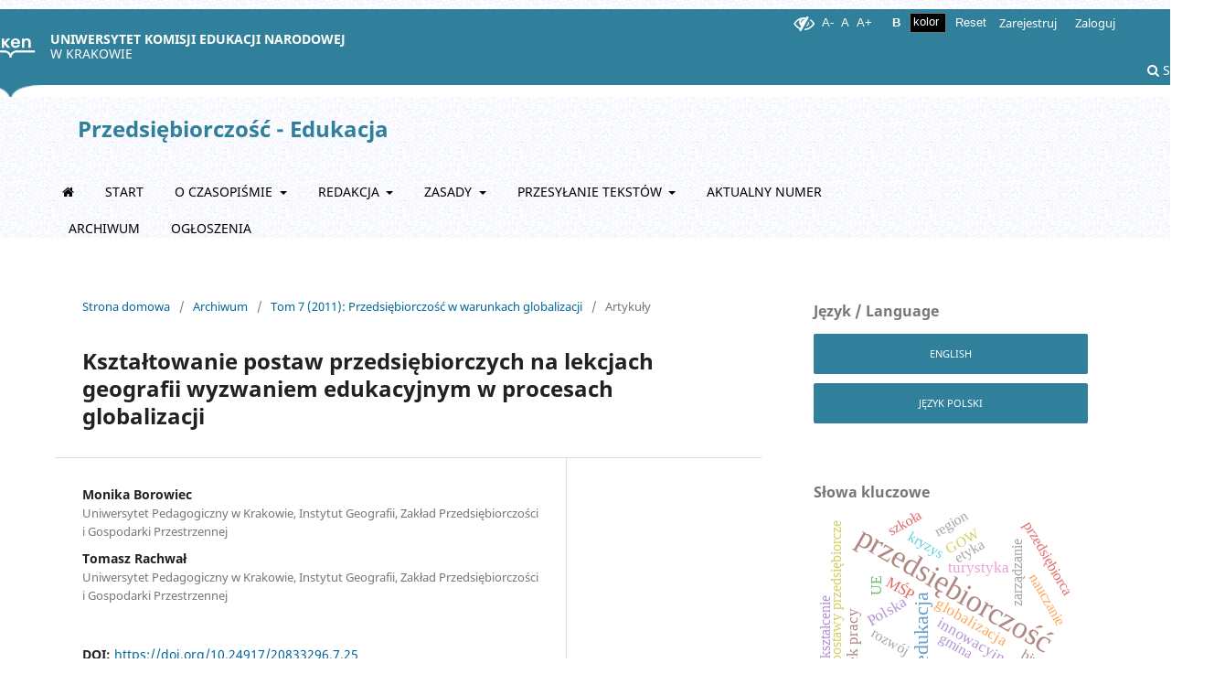

--- FILE ---
content_type: text/html; charset=utf-8
request_url: https://p-e.uken.krakow.pl/article/view/198?articlesBySameAuthorPage=1
body_size: 11735
content:
<!DOCTYPE html>
<html lang="pl-PL" xml:lang="pl-PL">
<head>
	<meta charset="utf-8">
	<meta name="viewport" content="width=device-width, initial-scale=1.0">
	<title>
		Kształtowanie postaw przedsiębiorczych na lekcjach geografii wyzwaniem edukacyjnym w procesach globalizacji
							| Przedsiębiorczość - Edukacja
			</title>

	
<link rel="icon" href="https://p-e.uken.krakow.pl/public/journals/5/favicon_pl_PL.jpg">
<meta name="generator" content="Open Journal Systems 3.3.0.17">
<meta name="google-site-verification" content="tEPl-zJaFQVqL4SoxcKKMaKUIfkJRKWlxREY3uo-W30" />
<script type="text/javascript">

  var _gaq = _gaq || [];
  _gaq.push(['_setAccount', 'UA-35703729-2']);
  _gaq.push(['_trackPageview']);

  (function() {
    var ga = document.createElement('script'); ga.type = 'text/javascript'; ga.async = true;
    ga.src = ('https:' == document.location.protocol ? 'https://ssl' : 'http://www') + '.google-analytics.com/ga.js';
    var s = document.getElementsByTagName('script')[0]; s.parentNode.insertBefore(ga, s);
  })();

</script>
<link rel="Shortcut icon" href="http://www.wsp.krakow.pl/geo/up.ico" />
<link rel="schema.DC" href="http://purl.org/dc/elements/1.1/" />
<meta name="DC.Creator.PersonalName" content="Monika Borowiec"/>
<meta name="DC.Creator.PersonalName" content="Tomasz Rachwał"/>
<meta name="DC.Date.created" scheme="ISO8601" content="2011-01-01"/>
<meta name="DC.Date.dateSubmitted" scheme="ISO8601" content="2013-02-19"/>
<meta name="DC.Date.issued" scheme="ISO8601" content="2011-01-01"/>
<meta name="DC.Date.modified" scheme="ISO8601" content="2021-02-18"/>
<meta name="DC.Description" xml:lang="en" content=""/>
<meta name="DC.Description" xml:lang="pl" content="The paper aims to highlight the role of entrepreneurial attitudes in school education. This is due to the large role of entrepreneurship in the socio-economic development of different spatial systems (local, regional, national) in a globalized world economy. Developing entrepreneurial attitudes should take place not only during the lessons of Entrepreneurship, but during the whole period of school education and on other subjects. Teachers of Geography play a special role in this field. It is the consequence of large convergence of aims and teaching contents of geographic education with the objectives of entrepreneurship education."/>
<meta name="DC.Format" scheme="IMT" content="application/pdf"/>
<meta name="DC.Identifier" content="198"/>
<meta name="DC.Identifier.pageNumber" content="321-332"/>
<meta name="DC.Identifier.DOI" content="10.24917/20833296.7.25"/>
<meta name="DC.Identifier.URI" content="https://p-e.uken.krakow.pl/article/view/198"/>
<meta name="DC.Language" scheme="ISO639-1" content="pl"/>
<meta name="DC.Rights" content="Prawa autorskie (c)  "/>
<meta name="DC.Rights" content=""/>
<meta name="DC.Source" content="Przedsiębiorczość - Edukacja"/>
<meta name="DC.Source.ISSN" content="2449-9048"/>
<meta name="DC.Source.Volume" content="7"/>
<meta name="DC.Source.URI" content="https://p-e.uken.krakow.pl/"/>
<meta name="DC.Subject" xml:lang="pl" content="postawy przedsiębiorcze"/>
<meta name="DC.Subject" xml:lang="pl" content="kształcenie"/>
<meta name="DC.Subject" xml:lang="pl" content="geografia"/>
<meta name="DC.Title" content="Kształtowanie postaw przedsiębiorczych na lekcjach geografii wyzwaniem edukacyjnym w procesach globalizacji"/>
<meta name="DC.Title.Alternative" xml:lang="en" content="Developing Entrepreneurial Attitudes on Geography Lessons as an Educational Challenge in the Globalization Process"/>
<meta name="DC.Type" content="Text.Serial.Journal"/>
<meta name="DC.Type" xml:lang="en" content=""/>
<meta name="DC.Type" xml:lang="pl" content=""/>
<meta name="DC.Type.articleType" content="Artykuły"/>
<meta name="gs_meta_revision" content="1.1"/>
<meta name="citation_journal_title" content="Przedsiębiorczość - Edukacja"/>
<meta name="citation_journal_abbrev" content="PE"/>
<meta name="citation_issn" content="2449-9048"/> 
<meta name="citation_author" content="Monika Borowiec"/>
<meta name="citation_author_institution" content="Uniwersytet Pedagogiczny w Krakowie,
Instytut Geografii,
Zakład Przedsiębiorczości i Gospodarki Przestrzennej"/>
<meta name="citation_author" content="Tomasz Rachwał"/>
<meta name="citation_author_institution" content="Uniwersytet Pedagogiczny w Krakowie,
Instytut Geografii,
Zakład Przedsiębiorczości i Gospodarki Przestrzennej"/>
<meta name="citation_title" content="Kształtowanie postaw przedsiębiorczych na lekcjach geografii wyzwaniem edukacyjnym w procesach globalizacji"/>
<meta name="citation_language" content="pl"/>
<meta name="citation_date" content="2011/01/01"/>
<meta name="citation_volume" content="7"/>
<meta name="citation_firstpage" content="321"/>
<meta name="citation_lastpage" content="332"/>
<meta name="citation_doi" content="10.24917/20833296.7.25"/>
<meta name="citation_abstract_html_url" content="https://p-e.uken.krakow.pl/article/view/198"/>
<meta name="citation_keywords" xml:lang="pl" content="postawy przedsiębiorcze"/>
<meta name="citation_keywords" xml:lang="pl" content="kształcenie"/>
<meta name="citation_keywords" xml:lang="pl" content="geografia"/>
<meta name="citation_pdf_url" content="https://p-e.uken.krakow.pl/article/download/198/115"/>
<meta name="citation_reference" content="Borowiec M., 2003, Kształtowanie się krakowskiego ośrodka akademickiego w latach 1960–2001 [w:] Geograficzne aspekty globalizacji i integracji europejskiej, M. Śmigielska, J. Słodczyk (red.), Wydawnictwo Polskiego Towarzystwa Geograficznego, Uniwersytet Opolski, Opole."/>
<meta name="citation_reference" content=""/>
<meta name="citation_reference" content="Borowiec M., 2005, Rola praktyk z przedsiębiorczości w kształceniu studentów geografii na specjalności „przedsiębiorczość z gospodarką przestrzenną” [w:] Przedsiębiorczość a współczesne wyzwania cywilizacyjne, Z. Zioło, T. Rachwał (red.), „Przedsiębiorczość – Edukacja”, nr 1, Wydawnictwo MiWa, Zakład Przedsiębiorczości i Gospodarki Przestrzennej Instytutu Geografii Akademii Pedagogicznej w Krakowie, Kraków."/>
<meta name="citation_reference" content=""/>
<meta name="citation_reference" content="Borowiec M., 2009, Rola edukacji w kształtowaniu społeczeństwa informacyjnego [w:] Rola przedsiębiorczości w kształtowaniu społeczeństwa informacyjnego, Z. Zioło, T. Rachwał (red.), „Przedsiębiorczość – Edukacja”, nr 5, Nowa Era, Zakład Przedsiębiorczości i Gospodarki Przestrzennej Instytutu Geografii Uniwersytetu Pedagogicznego w Krakowie, Warszawa–Kraków."/>
<meta name="citation_reference" content=""/>
<meta name="citation_reference" content="Borowiec M., 2010, Funkcjonowanie krakowskiego i rzeszowskiego ośrodka akademickiego w świetle koncepcji układów bipolarnych, „Prace Monograficzne” nr 539, Wydawnictwo Uniwersytetu Pedagogicznego w Krakowie."/>
<meta name="citation_reference" content=""/>
<meta name="citation_reference" content="Chojnicki Z., Czyż T., 2008, Gospodarka oparta na wiedzy w regionach metropolitalnych i aglomeracjach miejskich w Polsce [w:] Rola polskich aglomeracji wobec wyzwań strategii lizbońskiej, T. Marszał (red.), Studia KPZK PAN, Tom CXX, Warszawa."/>
<meta name="citation_reference" content=""/>
<meta name="citation_reference" content="Grodzicki J., 2000, Edukacja czynnikiem rozwoju gospodarczego, Wydawnictwo Adam Marszałek, Toruń."/>
<meta name="citation_reference" content=""/>
<meta name="citation_reference" content="Harańczyk A., 2008, Potencjał rozwojowy szkół wyższych Małopolski [w:] Rola przedsiębiorczości w procesie kształtowania gospodarki opartej na wiedzy, Z. Zioło, T. Rachwał (red.), „Przedsiębiorczość – Edukacja”, nr 4, Nowa Era, Zakład Przedsiębiorczości i Gospodarki Przestrzennej Instytutu Geografii Uniwersytetu Pedagogicznego w Krakowie, Warszawa–Kraków 8. Janc K., 2003, Rola nauki i techniki we współczesnym świecie [w:] Geograficzne aspekty globalizacji i integracji europejskiej, M. Śmigielska, J. Słodczyk (red.), PTG Uniwersytet Opolski, Opole."/>
<meta name="citation_reference" content=""/>
<meta name="citation_reference" content="Jeruszka U., 2001, Szkoła zawodowa w perspektywie integracji europejskiej [w:] Edukacja w perspektywie integracji europejskiej, M. Ochmański, T. Sokołowska-Dzioba, A. Pielecki (red.), Wydawnictwo WSP Towarzystwa Wiedzy Powszechnej, Warszawa 2001."/>
<meta name="citation_reference" content=""/>
<meta name="citation_reference" content="Juszkiewicz N., 1997, Nauka i technika jako czynniki rozwoju Poznania, UAM, Poznań."/>
<meta name="citation_reference" content=""/>
<meta name="citation_reference" content="Kabaj M., 1997, W kierunku gospodarki opartej na wiedzy, „Polityka Społeczna”, nr 4."/>
<meta name="citation_reference" content=""/>
<meta name="citation_reference" content="Kafel T., 2005, Wyższe uczelnie ekonomiczne w procesie podnoszenia konkurencyjności przedsiębiorstw: nowe warunki, nowe możliwości [w:] Strategia lizbońska a konkurencyjność gospodarki, J. Bieliński (red.), Wydawnictwa Fachowe CeDeWu.Pl, Warszawa."/>
<meta name="citation_reference" content=""/>
<meta name="citation_reference" content="Kołodziejski J., 1998, Strategiczna koncepcja przekształceń polskiej przestrzeni a wyzwania cywilizacyjne XXI w. [w:] Współczesne problemy rozwoju regionalnego, T. Marszał i M. Opałło (red.), Biuletyn KPZK PAN, Warszawa, z. 180."/>
<meta name="citation_reference" content=""/>
<meta name="citation_reference" content="Kuźnicki L., 2004, Polska w obliczu wyzwań przyszłości. W świetle studiów Komitetu Prognoz „Polska 2000 Plus” Polskiej Akademii Nauk, Komitet Prognoz „Polska 2000 Plus” przy Prezydium Polskiej Akademii Nauk, ELIPSA, Warszawa."/>
<meta name="citation_reference" content=""/>
<meta name="citation_reference" content="Pisz Z., 2003, Problemy społeczne edukacji na Śląsku Opolskim [w:] W odpowiedzi na zjawiska i wyzwania społeczne, K. Frysztacki, K. Heffner (red.), Opole."/>
<meta name="citation_reference" content=""/>
<meta name="citation_reference" content="Rachwał T., 2004, Podstawy przedsiębiorczości – słownik dla liceum ogólnokształcącego, liceum profilowanego i technikum. Nowa Era, Warszawa."/>
<meta name="citation_reference" content=""/>
<meta name="citation_reference" content="Rachwał T., 2005, Kształtowanie postaw uczniów na lekcjach podstaw przedsiębiorczości [w:] Przedsiębiorczość a współczesne wyzwania cywilizacyjne, Z. Zioło, T. Rachwał (red.), „Przedsiębiorczość – Edukacja”, nr 1, Wydawnictwo MiWa, Zakład Przedsiębiorczości i Gospodarki Przestrzennej Instytutu Geografii Akademii Pedagogicznej w Krakowie, Kraków."/>
<meta name="citation_reference" content=""/>
<meta name="citation_reference" content="Rachwał T., Zioło Z., 2010, III. Rozwój naukowo-dydaktyczny i problematyka badań w zakresie dyscyplin towarzyszących – 3. Przedsiębiorczość [w:] Rozwój naukowo-dydaktyczny i kierunki badawcze Instytutu Geografii Uniwersytetu Pedagogicznego im. Komisji Edukacji Narodowej w Krakowie, Z. Długosz, Z. Zioło (red.), Wydawnictwo Naukowe UP, Kraków."/>
<meta name="citation_reference" content=""/>
<meta name="citation_reference" content="Rozporządzenie Ministra Edukacji Narodowej z dnia 23 grudnia 2008 r. w sprawie podstawy programowej wychowania przedszkolnego oraz kształcenia ogólnego w poszczególnych typach szkół, 2009 (Dz.U. z dn. 15 stycznia 2009 r., nr 4, poz. 17)."/>
<meta name="citation_reference" content=""/>
<meta name="citation_reference" content="Strategia rozwoju edukacji na lata 2007–2013, sierpień 2005, Ministerstwo Edukacji Narodowej i Sportu, Warszawa."/>
<meta name="citation_reference" content=""/>
<meta name="citation_reference" content="Wieloński A., 2003, Przemysł Nowej Gospodarki [w:] Przemysł w procesie globalizacji, Z. Zioło, Z. Makieła (red.), „Prace Komisji Geografii Przemysłu PTG”, nr 6, Warszawa–Kraków."/>
<meta name="citation_reference" content=""/>
<meta name="citation_reference" content="Narodowy plan rozwoju 2007–2013 (wstępny projekt), 2005, www.npr.gov.pl."/>
<meta name="citation_reference" content=""/>
<meta name="citation_reference" content="Zajączkowska-Jakimiak S., 2002, Wiedza i technologia w erze globalizacji [w:] Globalizacja, mechanizmy i wyzwania, B. Liberska (red.), PWE, Warszawa."/>
<meta name="citation_reference" content=""/>
<meta name="citation_reference" content="Zioło I., 1999, Wybrane atrybuty wartości edukacyjnej wyższej szkoły niepaństwowej [w:] Problemy przemian układów regionalnych, Z. Zioło (red.), cz. II, „Zeszyty Naukowe Wyższej Szkoły Informatyki i Zarządzania w Rzeszowie”, nr 3, Rzeszów."/>
<meta name="citation_reference" content=""/>
<meta name="citation_reference" content="Zioło Z., 2009, Rola przedsiębiorczości w kształtowaniu społeczeństwa informacyjnego [w:] Rola przedsiębiorczości w kształtowaniu społeczeństwa informacyjnego, Z. Zioło, T. Rachwał (red.), „Przedsiębiorczość–Edukacja”, nr 5, Zakład Przedsiębiorczości i Gospodarki Przestrzennej Instytutu Geografii Uniwersytetu Pedagogicznego w Krakowie, Nowa Era, Warszawa–Kraków."/>
<meta name="citation_reference" content=""/>
<meta name="citation_reference" content="Zioło Z., 2010, Rola zasobów intelektualnych, kapitału ludzkiego i społecznego w procesach rozwoju obszarów wiejskich [w:] Kapitał ludzki i społeczny w procesie rozwoju obszarów wiejskich, W. Kamińska, K. Heffner (red.), Studia KPZK PAN T. CXXVI, Warszawa."/>
	<link rel="stylesheet" href="https://p-e.uken.krakow.pl/$$$call$$$/page/page/css?name=stylesheet" type="text/css" /><link rel="stylesheet" href="https://p-e.uken.krakow.pl/$$$call$$$/page/page/css?name=font" type="text/css" /><link rel="stylesheet" href="https://p-e.uken.krakow.pl/lib/pkp/styles/fontawesome/fontawesome.css?v=3.3.0.17" type="text/css" /><link rel="stylesheet" href="https://p-e.uken.krakow.pl/plugins/generic/orcidProfile/css/orcidProfile.css?v=3.3.0.17" type="text/css" /><link rel="stylesheet" href="https://p-e.uken.krakow.pl/public/journals/5/styleSheet.css?d=" type="text/css" />
</head>
<body class="pkp_page_article pkp_op_view" dir="ltr">

	<div class="pkp_structure_page">

				<header class="pkp_structure_head" id="headerNavigationContainer" role="banner">
						
 <nav class="cmp_skip_to_content" aria-label="Skocz do treści">
	<a href="#pkp_content_main">Przejdź do sekcji głównej</a>
	<a href="#siteNav">Przejdź do głównego menu</a>
		<a href="#pkp_content_footer">Przejdź do stopki</a>
</nav>

			<div class="pkp_head_wrapper">
				<div class ="uniwersytet">
					<div class="pedagogiczny">
						<a href="https://up.krakow.pl" class="logo-top">
						<strong>UNIWERSYTET KOMISJI EDUKACJI NARODOWEJ</strong><br>
						<span>W KRAKOWIE</span>
						</a>
																					<div class="pkp_navigation_search_wrapper" style="top: -26px !important; right: 7px !important; position: relative; width: 92px">
									<a href="https://p-e.uken.krakow.pl/search" class="pkp_search pkp_search_desktop">
										<span class="fa fa-search" aria-hidden="true"></span>
										Szukaj
									</a>
								</div>
													
					</div></div>
					<div class ="uniwersytet uniwersytet1"></div>

				<div class="pkp_site_name_wrapper">
					<button class="pkp_site_nav_toggle" style="background: black">
						<span>Open Menu</span>
					</button>
										<div class="pkp_site_name">
																<a href="						https://p-e.uken.krakow.pl/index
					" class="is_text">Przedsiębiorczość - Edukacja</a>
										</div>

				</div>

				
				<nav class="pkp_site_nav_menu" aria-label="Nawigacja" style="background-color: rgba(0,0,0,0)">
					<a id="siteNav"></a>
					<div class="pkp_navigation_primary_row">
						<div class="pkp_navigation_primary_wrapper">
																				<ul id="navigationPrimary" class="pkp_navigation_primary pkp_nav_list">
								<li class="">
				<a href="https://ojs-test.up.krakow.pl/">
					<i class="fa fa-home"></i>
				</a>
							</li>
								<li class="">
				<a href="https://p-e.uken.krakow.pl/about">
					START
				</a>
							</li>
								<li class="">
				<a href="https://p-e.uken.krakow.pl/about">
					O czasopiśmie
				</a>
									<ul>
																					<li class="">
									<a href="https://p-e.uken.krakow.pl/cel_zakres_tem">
										Cel i zakres tematyczny czasopisma
									</a>
								</li>
																												<li class="">
									<a href="https://p-e.uken.krakow.pl/wydawca">
										Wydawca
									</a>
								</li>
																												<li class="">
									<a href="https://p-e.uken.krakow.pl/historia_czasopisma">
										Historia czasopisma 
									</a>
								</li>
																												<li class="">
									<a href="https://p-e.uken.krakow.pl/indeksacja">
										Indeksacja w bazach czasopism
									</a>
								</li>
																												<li class="">
									<a href="https://p-e.uken.krakow.pl/system">
										O systemie
									</a>
								</li>
																		</ul>
							</li>
								<li class="">
				<a href="https://p-e.uken.krakow.pl/redakcja">
					Redakcja
				</a>
									<ul>
																					<li class="">
									<a href="https://p-e.uken.krakow.pl/about/contact">
										Kontakt
									</a>
								</li>
																												<li class="">
									<a href="https://p-e.uken.krakow.pl/about/editorialTeam">
										Zespół redakcyjny
									</a>
								</li>
																												<li class="">
									<a href="https://p-e.uken.krakow.pl/rada_redakcyjna">
										Międzynarodowa Rada Redakcyjna
									</a>
								</li>
																												<li class="">
									<a href="https://p-e.uken.krakow.pl/list_rec">
										Lista Recenzentów
									</a>
								</li>
																		</ul>
							</li>
								<li class="">
				<a href="https://p-e.uken.krakow.pl/zasady">
					Zasady
				</a>
									<ul>
																					<li class="">
									<a href="https://p-e.uken.krakow.pl/proces_rec">
										Proces recenzji
									</a>
								</li>
																												<li class="">
									<a href="https://p-e.uken.krakow.pl/open_access">
										Polityka Open Access
									</a>
								</li>
																												<li class="">
									<a href="https://p-e.uken.krakow.pl/zas_etyczne">
										Zasady etyczne publikowania oraz polityka przeciwdziałania nadużyciom
									</a>
								</li>
																		</ul>
							</li>
								<li class="">
				<a href="https://p-e.uken.krakow.pl/about/submissions">
					Przesyłanie tekstów
				</a>
									<ul>
																					<li class="">
									<a href="https://p-e.uken.krakow.pl/przesylanie_tekstow">
										Przesyłanie tekstów
									</a>
								</li>
																												<li class="">
									<a href="https://p-e.uken.krakow.pl/dla_autorow">
										Wytyczne dla autorów
									</a>
								</li>
																												<li class="">
									<a href="https://p-e.uken.krakow.pl/prawa_autorskie">
										Prawa autorskie
									</a>
								</li>
																		</ul>
							</li>
								<li class="">
				<a href="https://p-e.uken.krakow.pl/issue/current">
					Aktualny numer
				</a>
							</li>
								<li class="">
				<a href="https://p-e.uken.krakow.pl/issue/archive">
					Archiwum
				</a>
							</li>
								<li class="">
				<a href="https://p-e.uken.krakow.pl/announcement">
					Ogłoszenia
				</a>
							</li>
			</ul>

				

							
						</div>
					</div>
					<div class="pkp_navigation_user_wrapper" id="navigationUserWrapper">
							<ul id="navigationUser" class="pkp_navigation_user pkp_nav_list">
								<li class="profile">
				<a href="https://p-e.uken.krakow.pl/user/register">
					Zarejestruj
				</a>
							</li>
								<li class="profile">
				<a href="https://p-e.uken.krakow.pl/login">
					Zaloguj
				</a>
							</li>
										</ul>

					</div>
				</nav>

			</div><!-- .pkp_head_wrapper -->
			
		</header><!-- .pkp_structure_head -->

						<div class="pkp_structure_content has_sidebar">
			<div class="pkp_structure_main" role="main">
				<a id="pkp_content_main"></a>

<div class="page page_article">
			<nav class="cmp_breadcrumbs" role="navigation" aria-label="Jesteś tutaj:">
	<ol>
		<li>
			<a href="https://p-e.uken.krakow.pl/index">
				Strona domowa
			</a>
			<span class="separator">/</span>
		</li>
		<li>
			<a href="https://p-e.uken.krakow.pl/issue/archive">
				Archiwum
			</a>
			<span class="separator">/</span>
		</li>
					<li>
				<a href="https://p-e.uken.krakow.pl/issue/view/41">
					Tom 7 (2011): Przedsiębiorczość w warunkach globalizacji
				</a>
				<span class="separator">/</span>
			</li>
				<li class="current" aria-current="page">
			<span aria-current="page">
									Artykuły
							</span>
		</li>
	</ol>
</nav>
	
		  	 <article class="obj_article_details">

		
	<h1 class="page_title">
		Kształtowanie postaw przedsiębiorczych na lekcjach geografii wyzwaniem edukacyjnym w procesach globalizacji
	</h1>

	
	<div class="row">
		<div class="main_entry">

							<section class="item authors">
					<h2 class="pkp_screen_reader">Autor</h2>
					<ul class="authors">
											<li>
							<span class="name">
								Monika Borowiec
							</span>
															<span class="affiliation">
									Uniwersytet Pedagogiczny w Krakowie,
Instytut Geografii,
Zakład Przedsiębiorczości i Gospodarki Przestrzennej
																	</span>
																				</li>
											<li>
							<span class="name">
								Tomasz Rachwał
							</span>
															<span class="affiliation">
									Uniwersytet Pedagogiczny w Krakowie,
Instytut Geografii,
Zakład Przedsiębiorczości i Gospodarki Przestrzennej
																	</span>
																				</li>
										</ul>
				</section>
			
																												<section class="item doi">
						<h2 class="label">
														DOI:
						</h2>
						<span class="value">
							<a href="https://doi.org/10.24917/20833296.7.25">
								https://doi.org/10.24917/20833296.7.25
							</a>
						</span>
					</section>
							
									<section class="item keywords">
				<h2 class="label">
										Słowa kluczowe:
				</h2>
				<span class="value">
											postawy przedsiębiorcze, 											kształcenie, 											geografia									</span>
			</section>
			
										<section class="item abstract">
					<h2 class="label">Abstrakt</h2>
					<p>The paper aims to highlight the role of entrepreneurial attitudes in school education. This is due to the large role of entrepreneurship in the socio-economic development of different spatial systems (local, regional, national) in a globalized world economy. Developing entrepreneurial attitudes should take place not only during the lessons of Entrepreneurship, but during the whole period of school education and on other subjects. Teachers of Geography play a special role in this field. It is the consequence of large convergence of aims and teaching contents of geographic education with the objectives of entrepreneurship education.</p>
				</section>
			
			

																										
										<section class="item references">
					<h2 class="label">
						Bibliografia
					</h2>
					<div class="value">
																					<p>Borowiec M., 2003, Kształtowanie się krakowskiego ośrodka akademickiego w latach 1960–2001 [w:] Geograficzne aspekty globalizacji i integracji europejskiej, M. Śmigielska, J. Słodczyk (red.), Wydawnictwo Polskiego Towarzystwa Geograficznego, Uniwersytet Opolski, Opole. </p>
															<p> </p>
															<p>Borowiec M., 2005, Rola praktyk z przedsiębiorczości w kształceniu studentów geografii na specjalności „przedsiębiorczość z gospodarką przestrzenną” [w:] Przedsiębiorczość a współczesne wyzwania cywilizacyjne, Z. Zioło, T. Rachwał (red.), „Przedsiębiorczość – Edukacja”, nr 1, Wydawnictwo MiWa, Zakład Przedsiębiorczości i Gospodarki Przestrzennej Instytutu Geografii Akademii Pedagogicznej w Krakowie, Kraków. </p>
															<p> </p>
															<p>Borowiec M., 2009, Rola edukacji w kształtowaniu społeczeństwa informacyjnego [w:] Rola przedsiębiorczości w kształtowaniu społeczeństwa informacyjnego, Z. Zioło, T. Rachwał (red.), „Przedsiębiorczość – Edukacja”, nr 5, Nowa Era, Zakład Przedsiębiorczości i Gospodarki Przestrzennej Instytutu Geografii Uniwersytetu Pedagogicznego w Krakowie, Warszawa–Kraków. </p>
															<p> </p>
															<p>Borowiec M., 2010, Funkcjonowanie krakowskiego i rzeszowskiego ośrodka akademickiego w świetle koncepcji układów bipolarnych, „Prace Monograficzne” nr 539, Wydawnictwo Uniwersytetu Pedagogicznego w Krakowie. </p>
															<p> </p>
															<p>Chojnicki Z., Czyż T., 2008, Gospodarka oparta na wiedzy w regionach metropolitalnych i aglomeracjach miejskich w Polsce [w:] Rola polskich aglomeracji wobec wyzwań strategii lizbońskiej, T. Marszał (red.), Studia KPZK PAN, Tom CXX, Warszawa. </p>
															<p> </p>
															<p>Grodzicki J., 2000, Edukacja czynnikiem rozwoju gospodarczego, Wydawnictwo Adam Marszałek, Toruń. </p>
															<p> </p>
															<p>Harańczyk A., 2008, Potencjał rozwojowy szkół wyższych Małopolski [w:] Rola przedsiębiorczości w procesie kształtowania gospodarki opartej na wiedzy, Z. Zioło, T. Rachwał (red.), „Przedsiębiorczość – Edukacja”, nr 4, Nowa Era, Zakład Przedsiębiorczości i Gospodarki Przestrzennej Instytutu Geografii Uniwersytetu Pedagogicznego w Krakowie, Warszawa–Kraków 8. Janc K., 2003, Rola nauki i techniki we współczesnym świecie [w:] Geograficzne aspekty globalizacji i integracji europejskiej, M. Śmigielska, J. Słodczyk (red.), PTG Uniwersytet Opolski, Opole. </p>
															<p> </p>
															<p>Jeruszka U., 2001, Szkoła zawodowa w perspektywie integracji europejskiej [w:] Edukacja w perspektywie integracji europejskiej, M. Ochmański, T. Sokołowska-Dzioba, A. Pielecki (red.), Wydawnictwo WSP Towarzystwa Wiedzy Powszechnej, Warszawa 2001. </p>
															<p> </p>
															<p>Juszkiewicz N., 1997, Nauka i technika jako czynniki rozwoju Poznania, UAM, Poznań. </p>
															<p> </p>
															<p>Kabaj M., 1997, W kierunku gospodarki opartej na wiedzy, „Polityka Społeczna”, nr 4. </p>
															<p> </p>
															<p>Kafel T., 2005, Wyższe uczelnie ekonomiczne w procesie podnoszenia konkurencyjności przedsiębiorstw: nowe warunki, nowe możliwości [w:] Strategia lizbońska a konkurencyjność gospodarki, J. Bieliński (red.), Wydawnictwa Fachowe CeDeWu.Pl, Warszawa. </p>
															<p> </p>
															<p>Kołodziejski J., 1998, Strategiczna koncepcja przekształceń polskiej przestrzeni a wyzwania cywilizacyjne XXI w. [w:] Współczesne problemy rozwoju regionalnego, T. Marszał i M. Opałło (red.), Biuletyn KPZK PAN, Warszawa, z. 180. </p>
															<p> </p>
															<p>Kuźnicki L., 2004, Polska w obliczu wyzwań przyszłości. W świetle studiów Komitetu Prognoz „Polska 2000 Plus” Polskiej Akademii Nauk, Komitet Prognoz „Polska 2000 Plus” przy Prezydium Polskiej Akademii Nauk, ELIPSA, Warszawa. </p>
															<p> </p>
															<p>Pisz Z., 2003, Problemy społeczne edukacji na Śląsku Opolskim [w:] W odpowiedzi na zjawiska i wyzwania społeczne, K. Frysztacki, K. Heffner (red.), Opole. </p>
															<p> </p>
															<p>Rachwał T., 2004, Podstawy przedsiębiorczości – słownik dla liceum ogólnokształcącego, liceum profilowanego i technikum. Nowa Era, Warszawa. </p>
															<p> </p>
															<p>Rachwał T., 2005, Kształtowanie postaw uczniów na lekcjach podstaw przedsiębiorczości [w:] Przedsiębiorczość a współczesne wyzwania cywilizacyjne, Z. Zioło, T. Rachwał (red.), „Przedsiębiorczość – Edukacja”, nr 1, Wydawnictwo MiWa, Zakład Przedsiębiorczości i Gospodarki Przestrzennej Instytutu Geografii Akademii Pedagogicznej w Krakowie, Kraków. </p>
															<p> </p>
															<p>Rachwał T., Zioło Z., 2010, III. Rozwój naukowo-dydaktyczny i problematyka badań w zakresie dyscyplin towarzyszących – 3. Przedsiębiorczość [w:] Rozwój naukowo-dydaktyczny i kierunki badawcze Instytutu Geografii Uniwersytetu Pedagogicznego im. Komisji Edukacji Narodowej w Krakowie, Z. Długosz, Z. Zioło (red.), Wydawnictwo Naukowe UP, Kraków. </p>
															<p> </p>
															<p>Rozporządzenie Ministra Edukacji Narodowej z dnia 23 grudnia 2008 r. w sprawie podstawy programowej wychowania przedszkolnego oraz kształcenia ogólnego w poszczególnych typach szkół, 2009 (Dz.U. z dn. 15 stycznia 2009 r., nr 4, poz. 17). </p>
															<p> </p>
															<p>Strategia rozwoju edukacji na lata 2007–2013, sierpień 2005, Ministerstwo Edukacji Narodowej i Sportu, Warszawa. </p>
															<p> </p>
															<p>Wieloński A., 2003, Przemysł Nowej Gospodarki [w:] Przemysł w procesie globalizacji, Z. Zioło, Z. Makieła (red.), „Prace Komisji Geografii Przemysłu PTG”, nr 6, Warszawa–Kraków. </p>
															<p> </p>
															<p>Narodowy plan rozwoju 2007–2013 (wstępny projekt), 2005, www.npr.gov.pl. </p>
															<p> </p>
															<p>Zajączkowska-Jakimiak S., 2002, Wiedza i technologia w erze globalizacji [w:] Globalizacja, mechanizmy i wyzwania, B. Liberska (red.), PWE, Warszawa. </p>
															<p> </p>
															<p>Zioło I., 1999, Wybrane atrybuty wartości edukacyjnej wyższej szkoły niepaństwowej [w:] Problemy przemian układów regionalnych, Z. Zioło (red.), cz. II, „Zeszyty Naukowe Wyższej Szkoły Informatyki i Zarządzania w Rzeszowie”, nr 3, Rzeszów. </p>
															<p> </p>
															<p>Zioło Z., 2009, Rola przedsiębiorczości w kształtowaniu społeczeństwa informacyjnego [w:] Rola przedsiębiorczości w kształtowaniu społeczeństwa informacyjnego, Z. Zioło, T. Rachwał (red.), „Przedsiębiorczość–Edukacja”, nr 5, Zakład Przedsiębiorczości i Gospodarki Przestrzennej Instytutu Geografii Uniwersytetu Pedagogicznego w Krakowie, Nowa Era, Warszawa–Kraków. </p>
															<p> </p>
															<p>Zioło Z., 2010, Rola zasobów intelektualnych, kapitału ludzkiego i społecznego w procesach rozwoju obszarów wiejskich [w:] Kapitał ludzki i społeczny w procesie rozwoju obszarów wiejskich, W. Kamińska, K. Heffner (red.), Studia KPZK PAN T. CXXVI, Warszawa. </p>
																		</div>
				</section>
			
		</div><!-- .main_entry -->

		<div class="entry_details">

										<div class="item cover_image">
					<div class="sub_item">
													<a href="https://p-e.uken.krakow.pl/issue/view/41">
								<img src="https://p-e.uken.krakow.pl/public/journals/5/cover_issue_41_pl_PL.png" alt="">
							</a>
											</div>
				</div>
			
										<div class="item galleys">
					<h2 class="pkp_screen_reader">
						Pobrania
					</h2>
					<ul class="value galleys_links">
													<li>
								
	
							

<a class="obj_galley_link pdf" href="https://p-e.uken.krakow.pl/article/view/198/115">

		
	PDF

	</a>
							</li>
											</ul>
				</div>
						
						<div class="item published">
				<section class="sub_item">
					<h2 class="label">
						Opublikowane
					</h2>
					<div class="value">
																			<span>2011-01-01</span>
																	</div>
				</section>
							</div>
			
										<div class="item citation">
					<section class="sub_item citation_display">
						<h2 class="label">
							Jak cytować
						</h2>
						<div class="value">
							<div id="citationOutput" role="region" aria-live="polite">
								<div class="csl-bib-body">
  <div class="csl-entry">Borowiec, M., &#38; Rachwał, T. (2011). Kształtowanie postaw przedsiębiorczych na lekcjach geografii wyzwaniem edukacyjnym w procesach globalizacji. <i>Przedsiębiorczość - Edukacja</i>, <i>7</i>, 321–332. https://doi.org/10.24917/20833296.7.25</div>
</div>
							</div>
							<div class="citation_formats">
								<button class="cmp_button citation_formats_button" aria-controls="cslCitationFormats" aria-expanded="false" data-csl-dropdown="true">
									Formaty cytowań
								</button>
								<div id="cslCitationFormats" class="citation_formats_list" aria-hidden="true">
									<ul class="citation_formats_styles">
																					<li>
												<a
													aria-controls="citationOutput"
													href="https://p-e.uken.krakow.pl/citationstylelanguage/get/acm-sig-proceedings?submissionId=198&amp;publicationId=154"
													data-load-citation
													data-json-href="https://p-e.uken.krakow.pl/citationstylelanguage/get/acm-sig-proceedings?submissionId=198&amp;publicationId=154&amp;return=json"
												>
													ACM
												</a>
											</li>
																					<li>
												<a
													aria-controls="citationOutput"
													href="https://p-e.uken.krakow.pl/citationstylelanguage/get/acs-nano?submissionId=198&amp;publicationId=154"
													data-load-citation
													data-json-href="https://p-e.uken.krakow.pl/citationstylelanguage/get/acs-nano?submissionId=198&amp;publicationId=154&amp;return=json"
												>
													ACS
												</a>
											</li>
																					<li>
												<a
													aria-controls="citationOutput"
													href="https://p-e.uken.krakow.pl/citationstylelanguage/get/apa?submissionId=198&amp;publicationId=154"
													data-load-citation
													data-json-href="https://p-e.uken.krakow.pl/citationstylelanguage/get/apa?submissionId=198&amp;publicationId=154&amp;return=json"
												>
													APA
												</a>
											</li>
																					<li>
												<a
													aria-controls="citationOutput"
													href="https://p-e.uken.krakow.pl/citationstylelanguage/get/associacao-brasileira-de-normas-tecnicas?submissionId=198&amp;publicationId=154"
													data-load-citation
													data-json-href="https://p-e.uken.krakow.pl/citationstylelanguage/get/associacao-brasileira-de-normas-tecnicas?submissionId=198&amp;publicationId=154&amp;return=json"
												>
													ABNT
												</a>
											</li>
																					<li>
												<a
													aria-controls="citationOutput"
													href="https://p-e.uken.krakow.pl/citationstylelanguage/get/chicago-author-date?submissionId=198&amp;publicationId=154"
													data-load-citation
													data-json-href="https://p-e.uken.krakow.pl/citationstylelanguage/get/chicago-author-date?submissionId=198&amp;publicationId=154&amp;return=json"
												>
													Chicago
												</a>
											</li>
																					<li>
												<a
													aria-controls="citationOutput"
													href="https://p-e.uken.krakow.pl/citationstylelanguage/get/harvard-cite-them-right?submissionId=198&amp;publicationId=154"
													data-load-citation
													data-json-href="https://p-e.uken.krakow.pl/citationstylelanguage/get/harvard-cite-them-right?submissionId=198&amp;publicationId=154&amp;return=json"
												>
													Harvard
												</a>
											</li>
																					<li>
												<a
													aria-controls="citationOutput"
													href="https://p-e.uken.krakow.pl/citationstylelanguage/get/ieee?submissionId=198&amp;publicationId=154"
													data-load-citation
													data-json-href="https://p-e.uken.krakow.pl/citationstylelanguage/get/ieee?submissionId=198&amp;publicationId=154&amp;return=json"
												>
													IEEE
												</a>
											</li>
																					<li>
												<a
													aria-controls="citationOutput"
													href="https://p-e.uken.krakow.pl/citationstylelanguage/get/modern-language-association?submissionId=198&amp;publicationId=154"
													data-load-citation
													data-json-href="https://p-e.uken.krakow.pl/citationstylelanguage/get/modern-language-association?submissionId=198&amp;publicationId=154&amp;return=json"
												>
													MLA
												</a>
											</li>
																					<li>
												<a
													aria-controls="citationOutput"
													href="https://p-e.uken.krakow.pl/citationstylelanguage/get/turabian-fullnote-bibliography?submissionId=198&amp;publicationId=154"
													data-load-citation
													data-json-href="https://p-e.uken.krakow.pl/citationstylelanguage/get/turabian-fullnote-bibliography?submissionId=198&amp;publicationId=154&amp;return=json"
												>
													Turabian
												</a>
											</li>
																					<li>
												<a
													aria-controls="citationOutput"
													href="https://p-e.uken.krakow.pl/citationstylelanguage/get/vancouver?submissionId=198&amp;publicationId=154"
													data-load-citation
													data-json-href="https://p-e.uken.krakow.pl/citationstylelanguage/get/vancouver?submissionId=198&amp;publicationId=154&amp;return=json"
												>
													Vancouver
												</a>
											</li>
																			</ul>
																			<div class="label">
											Pobierz cytowania
										</div>
										<ul class="citation_formats_styles">
																							<li>
													<a href="https://p-e.uken.krakow.pl/citationstylelanguage/download/ris?submissionId=198&amp;publicationId=154">
														<span class="fa fa-download"></span>
														Endnote/Zotero/Mendeley (RIS)
													</a>
												</li>
																							<li>
													<a href="https://p-e.uken.krakow.pl/citationstylelanguage/download/bibtex?submissionId=198&amp;publicationId=154">
														<span class="fa fa-download"></span>
														BibTeX
													</a>
												</li>
																					</ul>
																	</div>
							</div>
						</div>
					</section>
				</div>
			
										<div class="item issue">

											<section class="sub_item">
							<h2 class="label">
								Numer
							</h2>
							<div class="value">
								<a class="title" href="https://p-e.uken.krakow.pl/issue/view/41">
									Tom 7 (2011): Przedsiębiorczość w warunkach globalizacji
								</a>
							</div>
						</section>
					
											<section class="sub_item">
							<h2 class="label">
								Dział
							</h2>
							<div class="value">
								Artykuły
							</div>
						</section>
					
									</div>
			
															
										<div class="item copyright">
					<h2 class="label">
						Licencja
					</h2>
										<p class="xmsonormal">Artykuły publikowane są zgodnie z warunkami licencji Creative Commons (<strong>CC BY-ND 4.0</strong>; uznanie autorstwa-bez utworów zależnych).</p>
<p><a href="https://creativecommons.org/licenses/by-nd/3.0/pl/" target="_blank" rel="noopener noreferrer" data-auth="NotApplicable" data-linkindex="2">https://creativecommons.org/licenses/by-nd/4.0/deed.pl</a></p>
				</div>
			
			

		</div><!-- .entry_details -->
	</div><!-- .row -->

</article>

	<div id="articlesBySameAuthorList">
						<h3>Inne teksty tego samego autora</h3>

			<ul>
																													<li>
													Tomasz Rachwał,
													Wioletta Kilar,
													Zygmunt Kawecki,
													Piotr Wróbel,
												<a href="https://p-e.uken.krakow.pl/article/view/20833296.14.28">
							Edukacja w zakresie przedsiębiorczości w wychowaniu przedszkolnym, szkole podstawowej i szkołach średnich w świetle nowej podstawy programowej
						</a>,
						<a href="https://p-e.uken.krakow.pl/issue/view/341">
							Przedsiębiorczość - Edukacja: Tom 14 (2018): Rola przedsiębiorczości w rozwoju społeczno-gospodarczym
						</a>
					</li>
																													<li>
													Tomasz Rachwał,
													Krzysztof Wach,
												<a href="https://p-e.uken.krakow.pl/article/view/3171">
							Badanie intencji przedsiębiorczych młodego pokolenia: wyniki ankietyzacji wśród studentów kierunków nieekonomicznych
						</a>,
						<a href="https://p-e.uken.krakow.pl/issue/view/239">
							Przedsiębiorczość - Edukacja: Tom 12 (2016): Przedsiębiorczość jako czynnik rozwoju układów lokalnych
						</a>
					</li>
																													<li>
													Agnieszka Świętek,
													Tomasz Rachwał,
													Sławomir Kurek,
													Wioletta Kilar,
													Wiktor Osuch,
												<a href="https://p-e.uken.krakow.pl/article/view/20833296.14.29">
							Sytuacja młodzieży NEET w Polsce i propozycje podniesienia jej kompetencji przedsiębiorczych w świetle rezultatów projektu RLG
						</a>,
						<a href="https://p-e.uken.krakow.pl/issue/view/341">
							Przedsiębiorczość - Edukacja: Tom 14 (2018): Rola przedsiębiorczości w rozwoju społeczno-gospodarczym
						</a>
					</li>
																													<li>
													Monika Płaziak,
													Tomasz Rachwał,
												<a href="https://p-e.uken.krakow.pl/article/view/2730">
							„Przedsiębiorczy region” – zarys koncepcji w świetle analizy roli przedsiębiorczości w krajowej strategii rozwoju regionalnego
						</a>,
						<a href="https://p-e.uken.krakow.pl/issue/view/220">
							Przedsiębiorczość - Edukacja: Tom 11 (2015): Rola przedsiębiorczości w rozwoju społeczno-gospodarczym układów przestrzennych
						</a>
					</li>
																													<li>
													Wioletta Kilar,
													Sławomir Kurek,
													Wiktor Osuch,
													Agnieszka Świętek,
													Tomasz Rachwał,
												<a href="https://p-e.uken.krakow.pl/article/view/20833296.13.23">
							Developing Entrepreneurial Competencies of the RLG Project Participants – Applicability of Assessment Tools and Results of Pilot Studies
						</a>,
						<a href="https://p-e.uken.krakow.pl/issue/view/20833296.13">
							Przedsiębiorczość - Edukacja: Tom 13 (2017): Uwarunkowania rozwoju przedsiębiorczości
						</a>
					</li>
																													<li>
													Zbigniew Zioło,
													Tomasz Rachwał,
												<a href="https://p-e.uken.krakow.pl/article/view/20833296.151.1">
							Zarys uwarunkowań dalszego rozwoju przedsiębiorczości w układach przestrzennych
						</a>,
						<a href="https://p-e.uken.krakow.pl/issue/view/352">
							Przedsiębiorczość - Edukacja: Tom 15 Nr 1 (2019): Rola przedsiębiorczości w edukacji i rozwoju społeczno-gospodarczym układów lokalnych
						</a>
					</li>
																													<li>
													Mariola Tracz,
													Tomasz Rachwał,
												<a href="https://p-e.uken.krakow.pl/article/view/573">
							Metody nauczania i środki dydaktyczne stosowane przez nauczycieli podstaw przedsiębiorczości  wyniki badań
						</a>,
						<a href="https://p-e.uken.krakow.pl/issue/view/38">
							Przedsiębiorczość - Edukacja: Tom 4 (2008): Rola przedsiębiorczości w gospodarce opartej na wiedzy
						</a>
					</li>
																													<li>
													Monika Borowiec,
												<a href="https://p-e.uken.krakow.pl/article/view/428">
							Rola edukacji w kształtowaniu społeczeństwa informacyjnego
						</a>,
						<a href="https://p-e.uken.krakow.pl/issue/view/39">
							Przedsiębiorczość - Edukacja: Tom 5 (2009): Rola przedsiębiorczości w kształtowaniu społeczeństwa informacyjnego
						</a>
					</li>
																													<li>
													Tomasz Rachwał,
												<a href="https://p-e.uken.krakow.pl/article/view/20833296.13.24">
							Entrepreneurship in School in the Conditions of the Education System Reform in Poland – a Voice in the Discussion on the Directions of Change
						</a>,
						<a href="https://p-e.uken.krakow.pl/issue/view/20833296.13">
							Przedsiębiorczość - Edukacja: Tom 13 (2017): Uwarunkowania rozwoju przedsiębiorczości
						</a>
					</li>
																													<li>
													Wioletta Kilar,
													Sławomir Kurek,
													Tomasz Rachwał,
												<a href="https://p-e.uken.krakow.pl/article/view/1336">
							Kształtowanie kompetencji osobistych i społecznych w szkolnictwie zawodowym dla sektora handlu detalicznego w świetle opinii partnerów społecznych
						</a>,
						<a href="https://p-e.uken.krakow.pl/issue/view/127">
							Przedsiębiorczość - Edukacja: Tom 9 (2013): Przedsiębiorczość w warunkach kryzysu gospodarczego
						</a>
					</li>
							</ul>
			<div id="articlesBySameAuthorPages">
				<strong>1</strong>&nbsp;<a href="https://p-e.uken.krakow.pl/article/view/198?articlesBySameAuthorPage=2#articlesBySameAuthor">2</a>&nbsp;<a href="https://p-e.uken.krakow.pl/article/view/198?articlesBySameAuthorPage=3#articlesBySameAuthor">3</a>&nbsp;<a href="https://p-e.uken.krakow.pl/article/view/198?articlesBySameAuthorPage=4#articlesBySameAuthor">4</a>&nbsp;<a href="https://p-e.uken.krakow.pl/article/view/198?articlesBySameAuthorPage=5#articlesBySameAuthor">5</a>&nbsp;<a href="https://p-e.uken.krakow.pl/article/view/198?articlesBySameAuthorPage=6#articlesBySameAuthor">6</a>&nbsp;<a href="https://p-e.uken.krakow.pl/article/view/198?articlesBySameAuthorPage=7#articlesBySameAuthor">7</a>&nbsp;<a href="https://p-e.uken.krakow.pl/article/view/198?articlesBySameAuthorPage=8#articlesBySameAuthor">8</a>&nbsp;<a href="https://p-e.uken.krakow.pl/article/view/198?articlesBySameAuthorPage=2#articlesBySameAuthor">&gt;</a>&nbsp;<a href="https://p-e.uken.krakow.pl/article/view/198?articlesBySameAuthorPage=8#articlesBySameAuthor">&gt;&gt;</a>&nbsp;
			</div>
			</div>


</div><!-- .page -->

	</div><!-- pkp_structure_main -->

									<div class="pkp_structure_sidebar left" role="complementary" aria-label="Pasek boczny">
				 
<div class="pkp_block block_language">
	<h2 class="title">
		Język / Language
	</h2>

	<div class="content">
		<ul>
							<li class="locale_en_US" lang="en-US">
					<a href="https://p-e.uken.krakow.pl/user/setLocale/en_US?source=%2Farticle%2Fview%2F198%3FarticlesBySameAuthorPage%3D1">
						English
					</a>
				</li>
							<li class="locale_pl_PL current" lang="pl-PL">
					<a href="https://p-e.uken.krakow.pl/user/setLocale/pl_PL?source=%2Farticle%2Fview%2F198%3FarticlesBySameAuthorPage%3D1">
						Język Polski
					</a>
				</li>
					</ul>
	</div>
</div><!-- .block_language -->
<div class="pkp_block block_Keywordcloud">
	<span class="title">Słowa kluczowe</span>
	<div class="content" id='wordcloud'></div>

	<script>
	function randomColor() {
		var cores = ['#1f77b4', '#ff7f0e', '#2ca02c', '#d62728', '#9467bd', '#8c564b', '#e377c2', '#7f7f7f', '#bcbd22', '#17becf'];
		return cores[Math.floor(Math.random()*cores.length)];
	}

	document.addEventListener("DOMContentLoaded", function() {
		var keywords = [{"text":"przedsi\u0119biorczo\u015b\u0107","size":201},{"text":"edukacja","size":76},{"text":"M\u015aP","size":24},{"text":"globalizacja","size":24},{"text":"Polska","size":23},{"text":"podstawy przedsi\u0119biorczo\u015bci","size":23},{"text":"turystyka","size":22},{"text":"rynek pracy","size":21},{"text":"innowacyjno\u015b\u0107","size":20},{"text":"dzia\u0142alno\u015b\u0107 gospodarcza","size":17},{"text":"zarz\u0105dzanie","size":14},{"text":"","size":13},{"text":"przedsi\u0119biorca","size":13},{"text":"spo\u0142ecze\u0144stwo informacyjne","size":12},{"text":"postawy przedsi\u0119biorcze","size":12},{"text":"etyka","size":12},{"text":"UE","size":11},{"text":"rozw\u00f3j","size":10},{"text":"innowacje","size":10},{"text":"kszta\u0142cenie","size":10},{"text":"kryzys","size":10},{"text":"samorz\u0105d","size":9},{"text":"GOW","size":9},{"text":"region","size":9},{"text":"obszary wiejskie","size":9},{"text":"nauczanie","size":8},{"text":"edukacja przedsi\u0119biorcza","size":8},{"text":"konkurencyjno\u015b\u0107","size":8},{"text":"kompetencje przedsi\u0119biorcze","size":8},{"text":"przedsi\u0119biorstwo","size":8},{"text":"edukacja w zakresie przedsi\u0119biorczo\u015bci","size":8},{"text":"podstawa programowa","size":8},{"text":"gmina","size":7},{"text":"szko\u0142a","size":7},{"text":"Krak\u00f3w","size":7},{"text":"studenci","size":7},{"text":"Francja","size":7},{"text":"szkolnictwo wy\u017csze","size":7},{"text":"przedsi\u0119biorstwa","size":7},{"text":"aktywizacja","size":6},{"text":"integracja europejska","size":6},{"text":"kryzys gospodarczy","size":6},{"text":"rewitalizacja","size":6},{"text":"gospodarka","size":6},{"text":"podkarpackie","size":6},{"text":"Ma\u0142opolska","size":6},{"text":"biznes","size":5},{"text":"m\u0142odzie\u017c","size":5},{"text":"ekonomia spo\u0142eczna","size":5},{"text":"agroturystyka","size":5}];
		var totalWeight = 0;
		var width = 300;
		var height = 200;
		var transitionDuration = 200;	
		var length_keywords = keywords.length;
		var layout = d3.layout.cloud();

		layout.size([width, height])
			.words(keywords)
			.fontSize(function(d)
			{
				return fontSize(+d.size);
			})
			.on('end', draw);
		
		var svg = d3.select("#wordcloud").append("svg")
			.attr("viewBox", "0 0 " + width + " " + height)	
			.attr("width", '100%');		
		
		function update() {
			var words = layout.words();
			fontSize = d3.scaleLinear().range([16, 34]);
			if (words.length) {
				fontSize.domain([+words[words.length - 1].size || 1, +words[0].size]);
			}
		}
		
		keywords.forEach(function(item,index){totalWeight += item.size;});

		update();

		function draw(words, bounds) {
			var w = layout.size()[0],
                h = layout.size()[1];

			scaling = bounds
                ? Math.min(
                      w / Math.abs(bounds[1].x - w / 2),
                      w / Math.abs(bounds[0].x - w / 2),
                      h / Math.abs(bounds[1].y - h / 2),
                      h / Math.abs(bounds[0].y - h / 2),
                  ) / 2
                : 1;

			svg
			.append("g")
			.attr(
                "transform",
                "translate(" + [w >> 1, h >> 1] + ")scale(" + scaling + ")",
            )
			.selectAll("text")
				.data(words)
			.enter().append("text")
				.style("font-size", function(d) { return d.size + "px"; })
				.style("font-family", 'serif')
				.style("fill", randomColor)
				.style('cursor', 'pointer')
				.style('opacity', 0.7)
				.attr('class', 'keyword')
				.attr("text-anchor", "middle")
				.attr("transform", function(d) {
					return "translate(" + [d.x, d.y] + ")rotate(" + d.rotate + ")";
				}) 
				.text(function(d) { return d.text; })
				.on("click", function(d, i){
					window.location = "https://p-e.uken.krakow.pl/search?query=QUERY_SLUG".replace(/QUERY_SLUG/, encodeURIComponent(''+d.text+''));
				})
				.on("mouseover", function(d, i) {
					d3.select(this).transition()
						.duration(transitionDuration)
						.style('font-size',function(d) { return (d.size + 3) + "px"; })
						.style('opacity', 1);
				})
				.on("mouseout", function(d, i) {
					d3.select(this).transition()
						.duration(transitionDuration)
						.style('font-size',function(d) { return d.size + "px"; })
						.style('opacity', 0.7);
				})
				.on('resize', function() { update() });
		}

		layout.start();

	});

	</script>
</div><div class="pkp_block block_information">
	<h2 class="title">Informacje</h2>
	<div class="content">
		<ul>
							<li>
					<a href="https://p-e.uken.krakow.pl/information/readers">
						dla czytelników
					</a>
				</li>
										<li>
					<a href="https://p-e.uken.krakow.pl/information/authors">
						dla autorów
					</a>
				</li>
										<li>
					<a href="https://p-e.uken.krakow.pl/information/librarians">
						dla bibliotekarzy
					</a>
				</li>
					</ul>
	</div>
</div>
<div class="pkp_block block_developed_by">
	<h2 class="pkp_screen_reader">
		Opracowane przez
	</h2>

	<div class="content">
		<a href="http://pkp.sfu.ca/ojs/">
			Open Journal Systems
		</a>
	</div>
</div>

			</div><!-- pkp_sidebar.left -->
			</div><!-- pkp_structure_content -->

<div class="pkp_structure_footer_wrapper" role="contentinfo">
	<a id="pkp_content_footer"></a>

	<div class="pkp_structure_footer">

					<div class="pkp_footer_content">
				<div class="container">
<div class="row">
<div class="col m5 s12">
<div class="foot-0"> </div>
</div>
<div class="col m5 s12">
<div class="foot-1">
<h4 class="white-text">Wydawnictwo Naukowe</h4>
<p class="grey-text text-lighten-4">Uniwersytet Komisji Edukacji Narodowej w Krakowie</p>
</div>
</div>
<div class="col m3 s12 foot-2">
<div class="foot-box">
<h5 class="white-text">Kontakt:</h5>
<p>ul. Podchorążych 2, 30-084 Kraków<br />tel./fax 12 662 63 83<br />tel. 12 662 67 56<br /><a>redakcja@wydawnictwoup.pl</a></p>
</div>
</div>
<div class="col m4 s12 foot-3">
<div class="foot-3-box">
<div class="bip"><a href="http://bip.up.krakow.pl">Biuletyn Informacji Publicznej</a></div>
<div class="bip"><a href="https://bip.up.krakow.pl/deklaracja-dostepnosci/?name_dd=Przedsiębiorczość%20-%20Edukacja&amp;link_dd=https://p-e.up.krakow.pl/&amp;publi_dd=2019-05-30&amp;update_dd=2020-01-13&amp;stat_dd=2020-03-25&amp;comp_dd=2&amp;incomp_dd=2,3,4&amp;off_dd=0&amp;pa_dd=1">Deklaracja dostępności cyfrowej</a></div>
</div>
</div>
</div>
</div>
<div class="footer-copyright">
<div class="container">
<p>Copyright © Uniwersytet Komisji Edukacji Narodowej</p>
</div>
</div>
			</div>
		
		<div class="pkp_brand_footer" role="complementary">
			<a href="https://p-e.uken.krakow.pl/about/aboutThisPublishingSystem">
				<img alt="Więcej informacji o systemie publikacji, Platformie i Obiegu OJS/PKP." src="https://p-e.uken.krakow.pl/templates/images/ojs_brand.png">
			</a>
		</div>
	</div>
</div><!-- pkp_structure_footer_wrapper -->

</div><!-- pkp_structure_page -->

<script src="https://p-e.uken.krakow.pl/lib/pkp/lib/vendor/components/jquery/jquery.min.js?v=3.3.0.17" type="text/javascript"></script><script src="https://p-e.uken.krakow.pl/lib/pkp/lib/vendor/components/jqueryui/jquery-ui.min.js?v=3.3.0.17" type="text/javascript"></script><script src="https://p-e.uken.krakow.pl/plugins/themes/default/js/lib/popper/popper.js?v=3.3.0.17" type="text/javascript"></script><script src="https://p-e.uken.krakow.pl/plugins/themes/default/js/lib/bootstrap/util.js?v=3.3.0.17" type="text/javascript"></script><script src="https://p-e.uken.krakow.pl/plugins/themes/default/js/lib/bootstrap/dropdown.js?v=3.3.0.17" type="text/javascript"></script><script src="https://p-e.uken.krakow.pl/plugins/themes/default/js/main.js?v=3.3.0.17" type="text/javascript"></script><script src="https://p-e.uken.krakow.pl/plugins/generic/citationStyleLanguage/js/articleCitation.js?v=3.3.0.17" type="text/javascript"></script><script src="https://d3js.org/d3.v4.js?v=3.3.0.17" type="text/javascript"></script><script src="https://cdn.jsdelivr.net/gh/holtzy/D3-graph-gallery@master/LIB/d3.layout.cloud.js?v=3.3.0.17" type="text/javascript"></script><script type="text/javascript">
(function (w, d, s, l, i) { w[l] = w[l] || []; var f = d.getElementsByTagName(s)[0],
j = d.createElement(s), dl = l != 'dataLayer' ? '&l=' + l : ''; j.async = true; 
j.src = 'https://www.googletagmanager.com/gtag/js?id=' + i + dl; f.parentNode.insertBefore(j, f); 
function gtag(){dataLayer.push(arguments)}; gtag('js', new Date()); gtag('config', i); })
(window, document, 'script', 'dataLayer', 'UA-35703729-2');
</script>

<span class="Z3988" title="ctx_ver=Z39.88-2004&amp;rft_id=https%3A%2F%2Fp-e.uken.krakow.pl%2Farticle%2Fview%2F198&amp;rft_val_fmt=info%3Aofi%2Ffmt%3Akev%3Amtx%3Ajournal&amp;rft.language=pl_PL&amp;rft.genre=article&amp;rft.title=Przedsi%C4%99biorczo%C5%9B%C4%87+-+Edukacja&amp;rft.jtitle=Przedsi%C4%99biorczo%C5%9B%C4%87+-+Edukacja&amp;rft.atitle=Kszta%C5%82towanie+postaw+przedsi%C4%99biorczych+na+lekcjach+geografii+wyzwaniem+edukacyjnym+w+procesach+globalizacji&amp;rft.artnum=198&amp;rft.stitle=PE&amp;rft.volume=7&amp;rft.issue=0&amp;rft.aulast=Borowiec&amp;rft.aufirst=Monika&amp;rft.date=2011-01-01&amp;rft.au=Tomasz+Rachwa%C5%82&amp;rft_id=info%3Adoi%2F10.24917%2F20833296.7.25&amp;rft.pages=321-332&amp;rft.issn=2083-3296&amp;rft.eissn=2449-9048"></span>

</body>
</html>


--- FILE ---
content_type: application/javascript
request_url: https://p-e.uken.krakow.pl/plugins/themes/default/js/main.js?v=3.3.0.17
body_size: 2627
content:
/**
 * @file plugins/themes/default/js/main.js
 *
 * Copyright (c) 2014-2021 Simon Fraser University
 * Copyright (c) 2000-2021 John Willinsky
 * Distributed under the GNU GPL v3. For full terms see the file docs/COPYING.
 *
 * @brief Handle JavaScript functionality unique to this theme.
 */
(function($) {

	// Initialize dropdown navigation menus on large screens
	// See bootstrap dropdowns: https://getbootstrap.com/docs/4.0/components/dropdowns/
	if (typeof $.fn.dropdown !== 'undefined') {
		var $nav = $('#navigationPrimary, #navigationUser'),
		$submenus = $('ul', $nav);
		function toggleDropdowns() {
			if (window.innerWidth > 992) {
				$submenus.each(function(i) {
					var id = 'pkpDropdown' + i;
					$(this)
						.addClass('dropdown-menu')
						.attr('aria-labelledby', id);
					$(this).siblings('a')
						.attr('data-toggle', 'dropdown')
						.attr('aria-haspopup', true)
						.attr('aria-expanded', false)
						.attr('id', id)
						.attr('href', '#');
				});
				$('[data-toggle="dropdown"]').dropdown();

			} else {
				$('[data-toggle="dropdown"]').dropdown('dispose');
				$submenus.each(function(i) {
					$(this)
						.removeClass('dropdown-menu')
						.removeAttr('aria-labelledby');
					$(this).siblings('a')
						.removeAttr('data-toggle')
						.removeAttr('aria-haspopup')
						.removeAttr('aria-expanded',)
						.removeAttr('id')
						.attr('href', '#');
				});
			}
		}
		window.onresize = toggleDropdowns;
		$().ready(function() {
			toggleDropdowns();
		});
	}

	// Toggle nav menu on small screens
	$('.pkp_site_nav_toggle').click(function(e) {
  		$('.pkp_site_nav_menu').toggleClass('pkp_site_nav_menu--isOpen');
  		$('.pkp_site_nav_toggle').toggleClass('pkp_site_nav_toggle--transform');
	});

	// Modify the Chart.js display options used by UsageStats plugin
	document.addEventListener('usageStatsChartOptions.pkp', function(e) {
		e.chartOptions.elements.line.backgroundColor = 'rgba(0, 122, 178, 0.6)';
		e.chartOptions.elements.rectangle.backgroundColor = 'rgba(0, 122, 178, 0.6)';
	});

	// Toggle display of consent checkboxes in site-wide registration
	var $contextOptinGroup = $('#contextOptinGroup');
	if ($contextOptinGroup.length) {
		var $roles = $contextOptinGroup.find('.roles :checkbox');
		$roles.change(function() {
			var $thisRoles = $(this).closest('.roles');
			if ($thisRoles.find(':checked').length) {
				$thisRoles.siblings('.context_privacy').addClass('context_privacy_visible');
			} else {
				$thisRoles.siblings('.context_privacy').removeClass('context_privacy_visible');
			}
		});
	}

	// Show or hide the reviewer interests field on the registration form
	// when a user has opted to register as a reviewer.
	function reviewerInterestsToggle() {
		var is_checked = false;
		$('#reviewerOptinGroup').find('input').each(function() {
			if ($(this).is(':checked')) {
				is_checked = true;
				return false;
			}
		});
		if (is_checked) {
			$('#reviewerInterests').addClass('is_visible');
		} else {
			$('#reviewerInterests').removeClass('is_visible');
		}
	}

	reviewerInterestsToggle();
	$('#reviewerOptinGroup input').on('click', reviewerInterestsToggle);

})(jQuery);
/*Dla niepełnosprawnych*/


/* Cookie System */
function createCookie(name, value, days) {
    var expires;
  
    if (days) {
        var date = new Date();
        date.setTime(date.getTime() + (days * 24 * 60 * 60 * 1000));
        expires = "; expires=" + date.toGMTString();
    } else {
        expires = "";
    }
    document.cookie = encodeURIComponent(name) + "=" + encodeURIComponent(value) + expires + "; path=/";
  }
  
  function readCookie(name) {
    var nameEQ = encodeURIComponent(name) + "=";
    var ca = document.cookie.split(';');
    for (var i = 0; i < ca.length; i++) {
        var c = ca[i];
        while (c.charAt(0) === ' ')
            c = c.substring(1, c.length);
        if (c.indexOf(nameEQ) === 0)
            return decodeURIComponent(c.substring(nameEQ.length, c.length));
    }
    return null;
  }
  
  function removeCookie(name) {
    createCookie(name, "", -1);
  }
  
  
  


  // wcag  - contrast
  
  $("#navigationUser").prepend('<div class="wcag">')
  $(".wcag").append('<button class="topHeader__contrastBtn"><i class="fa fa-eye-slash"></i></button>')
  
      
  function setMyCookieContrast() {
    contrastCookieValue = $('body').hasClass('contrast') ? 'isActive' : 'notActive';
    createCookie('contrastCookie', contrastCookieValue, {expires: 7});  
  }
  
  
  if (readCookie('contrastCookie') == 'isActive') {
  
    $('body').addClass('contrast');
    
    $(".topHeader__contrastBtn").toggleClass("wcagClicked")
    
  
  } else {
    $('body').removeClass('contrast');
   
  }
  
  $(".topHeader__contrastBtn").click(function () {
    $('body').toggleClass('contrast');
    $(this).toggleClass("wcagClicked")
    setMyCookieContrast();
  });
  
  
  
  // wcag - fontSize
  
  $(".wcag").append('<span class="topHeader__fontSize"><button class="topHeader__fontSize__lower">A-</button><button class="topHeader__fontSize__reset">A</button><button class="topHeader__fontSize__higher">A+</button></span>')
  
  
  function changeSize(number) {
   
    $('body').css({'zoom':parseFloat($('body').css('zoom'))+number})
    createCookie('changeSizeCookie', $('body').css("zoom"), {expires: 7});  
    if (navigator.userAgent.indexOf("Firefox") != -1) {
     
      $('body,a,p,li').css({'font-size':parseFloat($('body').css('font-size'))+(5*number)+"px"})
      createCookie('changeSizeCookie', $('body').css("font-size"), {expires: 7}); 
    }
  }
  
  $(".topHeader__fontSize__lower").click(function(){
   changeSize(-0.1);
   
  })
  
  $(".topHeader__fontSize__reset").click(function(){
    $('body').css('zoom',1);
    if (navigator.userAgent.indexOf("Firefox") != -1) {
      $('body,a,p,li').css('font-size','inherit')
    }
    changeSize(0);
  
   })
  
   $(".topHeader__fontSize__higher").click(function(){
    changeSize(0.1); 
   })
   $('body').css("zoom",readCookie("changeSizeCookie"))
   if (navigator.userAgent.indexOf("Firefox") != -1) {
   $("body,a,p,li").css("font-size",readCookie("changeSizeCookie"))
   }
  
   // font-weight
   $(".wcag").append('<button class="topHeader__fontWeight">B</button>')
  
   function toggleBolder() {
    toggleBolder1 =  $("body").hasClass('bolderek') ? 'isActiveToggle' : 'notActiveToggle';
    createCookie('toggleBolderCookie', toggleBolder1, {expires: 7});  
  }
  
  
  
  
  if (readCookie('toggleBolderCookie') == 'isActiveToggle') {
    $("body").addClass('bolderek');    
    $(".topHeader__fontWeight").toggleClass("wcagClicked")
  
  } else {
    $("body").removeClass('bolderek');
    removeCookie("toggleBolderCookie")
  
  }
  
  $(".topHeader__fontWeight").click(function () {
    $("body").toggleClass('bolderek');
    $(this).toggleClass("wcagClicked")
    
    toggleBolder();
  
  });
  
  
  
   // color-picker
   $(".wcag").append('<input class="topHeader__inputPicker" type="color">')
  
   $("a,p,i,span,td,li,b,h1,h2,h3,h4,h5,h6").css('color',"#"+readCookie("colorPickerCookie"));  
   $(".topHeader__inputPicker").val("#"+readCookie("colorPickerCookie"))
   
   
  
  
  if (readCookie('colorPickerCookie') == 'isActiveColor') {
    $("a,p,i,span,td,li,b,h1,h2,h3,h4,h5,h6").css('color',"#"+readCookie("colorPicker"));    
  } else {
    $("a,p,i,span,td,li,b,h1,h2,h3,h4,h5,h6").css('color',"#"+readCookie("colorPicker"));   
    removeCookie("toggleBolderCookie")
  }
  
    $(".topHeader__inputPicker").on("change",function () {
      $("a,p,i,span,td,li,b,h1,h2,h3,h4,h5,h6").css("color", $("input.topHeader__inputPicker").val());
      colorPicker();
      function colorPicker() {
        colorPicker =  $("input.topHeader__inputPicker").val() ? $("input.topHeader__inputPicker").val().slice(1) : 'inherit';
        createCookie('colorPickerCookie', colorPicker, {expires: 7});    
        
      }
    });
  
  
  
    /* Reset wcag */
  
    
  
  
    $(".wcag").append('<button class="resetCookies">Reset</button>')
    $(".resetCookies").click(function(){
      if (navigator.userAgent.indexOf("Firefox") != -1) {
        $('body,a,p,li').css('font-size','15px')
      }
      $("a,p,i,span,td,li,b,h1,h2,h3,h4,h5,h6").css('color',"inherit");  
      $("body").removeClass('bolderek');
      $('body').css('zoom',1);
      $('body').removeClass('contrast');
      $(".topHeader__inputPicker").val("inherit")
    removeCookie("colorPickerCookie")
    removeCookie("toggleBolderCookie")
    removeCookie("contrastCookie")
    removeCookie("changeSizeCookie")
    $(".wcagClicked").toggleClass()
    
    })
  
  
    $(".wcagClicked").click(function(){
      $(this).toggleClass();
    })


